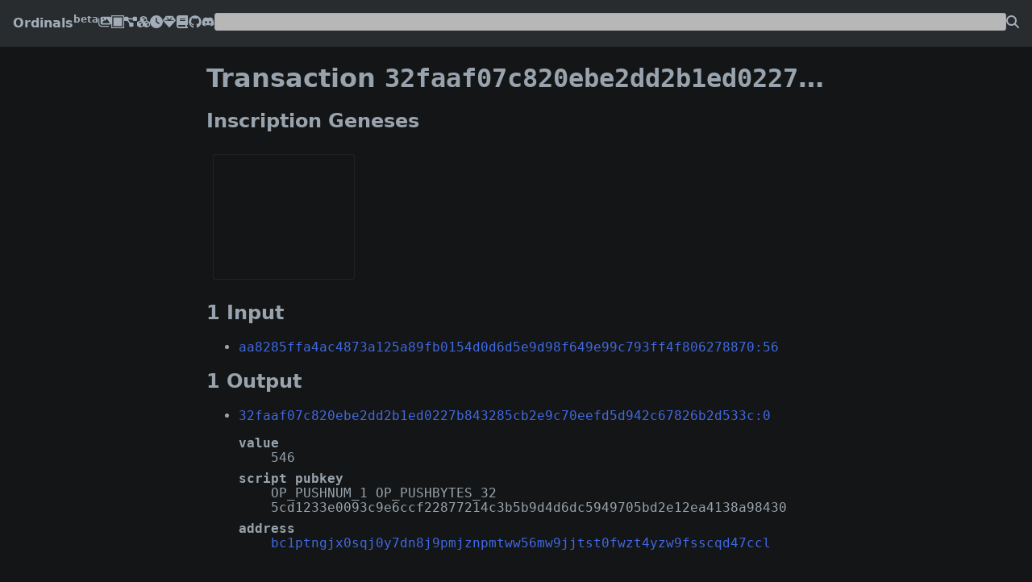

--- FILE ---
content_type: text/html; charset=utf-8
request_url: https://ord-mirror.magiceden.dev/tx/32faaf07c820ebe2dd2b1ed0227b843285cb2e9c70eefd5d942c67826b2d533c
body_size: 735
content:
<!doctype html>
<html lang=en>
  <head>
    <meta charset=utf-8>
    <meta name=format-detection content='telephone=no'>
    <meta name=viewport content='width=device-width,initial-scale=1.0'>
    <meta property=og:title content='Transaction 32faaf07c820ebe2dd2b1ed0227b843285cb2e9c70eefd5d942c67826b2d533c'>
    <meta property=og:image content='https://charlie.ordinals.net/static/favicon.png'>
    <meta property=twitter:card content=summary>
    <title>Transaction 32faaf07c820ebe2dd2b1ed0227b843285cb2e9c70eefd5d942c67826b2d533c</title>
    <link rel=alternate href=/feed.xml type=application/rss+xml title='Inscription Feed'>
    <link rel=icon href=/static/favicon.png>
    <link rel=icon href=/static/favicon.svg>
    <link rel=stylesheet href=/static/index.css>
    <link rel=stylesheet href=/static/modern-normalize.css>
    <script src=/static/index.js></script>
  </head>
  <body>
  <header>
    <nav>
      <a href=/ title=home>Ordinals<sup>beta</sup></a>
      <a href=/inscriptions title=inscriptions><img class=icon src=/static/images.svg></a>
      <a href=/runes title=runes><img class=icon src=/static/rune.svg></a>
      <a href=/collections title=collections><img class=icon src=/static/diagram-project.svg></a>
      <a href=/blocks title=blocks><img class=icon src=/static/cubes.svg></a>
      <a href=/clock title=clock><img class=icon src=/static/clock.svg></a>
      <a href=/rare.txt title=rare><img class=icon src=/static/gem.svg></a>
      <a href=https://docs.ordinals.com/ title=handbook><img class=icon src=/static/book.svg></a>
      <a href=https://github.com/ordinals/ord title=github><img class=icon src=/static/github.svg></a>
      <a href=https://discord.com/invite/ordinals title=discord><img class=icon src=/static/discord.svg></a>
      <form action=/search method=get>
        <input type=text autocapitalize=off autocomplete=off autocorrect=off name=query spellcheck=false>
        <input class=icon type=image src=/static/magnifying-glass.svg alt=Search>
      </form>
    </nav>
  </header>
  <main>
<h1>Transaction <span class=monospace>32faaf07c820ebe2dd2b1ed0227b843285cb2e9c70eefd5d942c67826b2d533c</span></h1>
<h2>Inscription Geneses</h2>
<div class=thumbnails>
<a href=/inscription/32faaf07c820ebe2dd2b1ed0227b843285cb2e9c70eefd5d942c67826b2d533ci0><iframe sandbox=allow-scripts scrolling=no loading=lazy src=/preview/32faaf07c820ebe2dd2b1ed0227b843285cb2e9c70eefd5d942c67826b2d533ci0></iframe></a>
</div>
<dl>
</dl>
<h2>1 Input</h2>
<ul>
  <li><a class=collapse href=/output/aa8285ffa4ac4873a125a89fb0154d0d6d5e9d98f649e99c793ff4f806278870:56>aa8285ffa4ac4873a125a89fb0154d0d6d5e9d98f649e99c793ff4f806278870:56</a></li>
</ul>
<h2>1 Output</h2>
<ul class=monospace>
  <li>
    <a href=/output/32faaf07c820ebe2dd2b1ed0227b843285cb2e9c70eefd5d942c67826b2d533c:0 class=collapse>
      32faaf07c820ebe2dd2b1ed0227b843285cb2e9c70eefd5d942c67826b2d533c:0
    </a>
    <dl>
      <dt>value</dt><dd>546</dd>
      <dt>script pubkey</dt><dd class=monospace>OP_PUSHNUM_1 OP_PUSHBYTES_32 5cd1233e0093c9e6ccf22877214c3b5b9d4d6dc5949705bd2e12ea4138a98430</dd>
      <dt>address</dt><dd><a class=collapse href=/address/bc1ptngjx0sqj0y7dn8j9pmjznpmtww56mw9jjtst0fwzt4yzw9fsscqd47ccl>bc1ptngjx0sqj0y7dn8j9pmjznpmtww56mw9jjtst0fwzt4yzw9fsscqd47ccl</a></dd>
    </dl>
  </li>
</ul>

  </main>
  </body>
</html>


--- FILE ---
content_type: image/svg+xml
request_url: https://ord-mirror.magiceden.dev/static/rune.svg
body_size: -764
content:
<svg id="Layer_1" data-name="Layer 1" xmlns="http://www.w3.org/2000/svg" viewBox="0 0 17.98 18"><defs><style>.cls-1{fill:#a3adb8;}</style></defs><path class="cls-1" d="M0,0V18H18V0ZM16.49,16.5h-15V1.5h15Z"/><rect class="cls-1" x="2.97" y="2.99" width="12.01" height="12.01"/></svg>